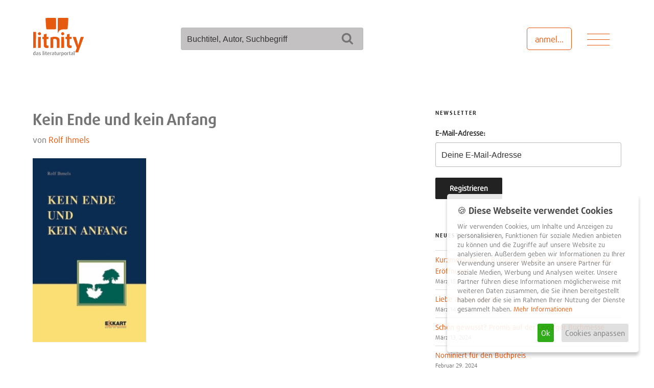

--- FILE ---
content_type: text/css
request_url: https://www.litnity.com/wp-content/themes/litnity/style.css?ver=20250415
body_size: 7273
content:
/*!
Theme Name: Litnity
Author: DEPONE Netzgestaltung
Author URI: https://depone.net/
Description: The beta Theme for Litnity is based on Twenty Seventeen.
Template: twentyseventeen
Version: 0.1
License: GNU General Public License v2 or later
License URI: http://www.gnu.org/licenses/gpl-2.0.html
Text Domain: litnity
Domain Path: /languages
Tags: one-column, two-columns, right-sidebar, flexible-header, accessibility-ready, custom-colors, custom-header, custom-menu, custom-logo, editor-style, featured-images, footer-widgets, post-formats, rtl-language-support, sticky-post, theme-options, threaded-comments, translation-ready

*/@font-face{font-family:"Daxline Offc W01 Bold";src:url("./assets/fonts/1381006/fc5dc91e-3c46-499d-bd23-00a644b28683.eot?#iefix");src:url("./assets/fonts/1381006/fc5dc91e-3c46-499d-bd23-00a644b28683.eot?#iefix") format("eot"),url("./assets/fonts/1381006/44027d69-6a93-4ffc-af30-f86934a4d815.woff2") format("woff2"),url("./assets/fonts/1381006/da63b490-b83d-4d96-b80f-d9aea791d162.woff") format("woff"),url("./assets/fonts/1381006/7d403bb2-5bae-45ee-be79-5c0d34f6be2f.ttf") format("truetype")}@font-face{font-family:"Daxline Offc W01 Bold Italic";src:url("./assets/fonts/1381016/0c0a28d3-faba-40b2-8a56-7881dc0e6fc9.eot?#iefix");src:url("./assets/fonts/1381016/0c0a28d3-faba-40b2-8a56-7881dc0e6fc9.eot?#iefix") format("eot"),url("./assets/fonts/1381016/5a6facd1-4546-477d-b018-3b76631185ca.woff2") format("woff2"),url("./assets/fonts/1381016/48da6598-e583-4144-a66f-41587b430ce9.woff") format("woff"),url("./assets/fonts/1381016/707fed19-738b-4de0-8af5-e83969279e4a.ttf") format("truetype")}@font-face{font-family:"Daxline Offc W01 Light";src:url("./assets/fonts/1381086/b431875f-beeb-4e11-9308-98771abe3ee3.eot?#iefix");src:url("./assets/fonts/1381086/b431875f-beeb-4e11-9308-98771abe3ee3.eot?#iefix") format("eot"),url("./assets/fonts/1381086/cf35cf9a-fb5c-4d52-8d1c-8513aa5207d5.woff2") format("woff2"),url("./assets/fonts/1381086/55acd45b-7dcb-4aa0-8992-07f694b0992b.woff") format("woff"),url("./assets/fonts/1381086/43131098-c1c2-4d6c-ae28-0ff7db46e9de.ttf") format("truetype")}@font-face{font-family:"Daxline Offc W01 Light Italic";src:url("./assets/fonts/1381096/8c63685e-49bd-4a17-8d04-6786d0956632.eot?#iefix");src:url("./assets/fonts/1381096/8c63685e-49bd-4a17-8d04-6786d0956632.eot?#iefix") format("eot"),url("./assets/fonts/1381096/c28f42c2-0727-421a-8316-067106bcd990.woff2") format("woff2"),url("./assets/fonts/1381096/8cc38be6-eff1-4a7c-b795-6a3548b75fba.woff") format("woff"),url("./assets/fonts/1381096/7c8cdc47-8d3c-4832-be3d-322b09b55663.ttf") format("truetype")}@font-face{font-family:"Daxline Offc W01 Regular";src:url("./assets/fonts/1381166/c66e7375-a677-4581-873a-540a54ffa5c8.eot?#iefix");src:url("./assets/fonts/1381166/c66e7375-a677-4581-873a-540a54ffa5c8.eot?#iefix") format("eot"),url("./assets/fonts/1381166/0e943ec8-79e7-4405-922f-d42def821d3c.woff2") format("woff2"),url("./assets/fonts/1381166/95ec5595-10d0-4103-9a2d-110ad745dfac.woff") format("woff"),url("./assets/fonts/1381166/558dc724-f338-4cd9-b37b-638a7ade59b0.ttf") format("truetype")}@font-face{font-family:"Daxline Offc W01 Italic";src:url("./assets/fonts/1381176/e8c1407d-9f46-4103-8498-f51e5a5640f5.eot?#iefix");src:url("./assets/fonts/1381176/e8c1407d-9f46-4103-8498-f51e5a5640f5.eot?#iefix") format("eot"),url("./assets/fonts/1381176/424ee80e-b08d-4e0e-8f67-45978ffa12f8.woff2") format("woff2"),url("./assets/fonts/1381176/d6530a8a-d2fe-408e-87dc-9337bea6359b.woff") format("woff"),url("./assets/fonts/1381176/49bec45e-54ec-48c1-b177-be91466e3d4c.ttf") format("truetype")}html{-webkit-box-sizing:border-box;box-sizing:border-box;height:100%;overflow-x:hidden;width:100%;-webkit-text-size-adjust:none}#content{-webkit-transform:translateZ(0px)}img,video{display:block}.clearfix::after{clear:both;content:'';display:table}.hide-text{overflow:hidden;padding:0;text-indent:101%;white-space:nowrap}.visually-hidden{border:0;-webkit-clip-path:inset(0 0 0 0);clip-path:inset(0 0 0 0);height:1px;margin:-1px;overflow:hidden;padding:0;position:absolute;width:1px}.topless{margin-top:0;padding-top:0}.bottomless{margin-bottom:0;padding-bottom:0}body{font-family:"Daxline Offc W01 Regular", Verdana, sans-serif;font-weight:normal;font-style:normal;color:#767576}em{font-family:"Daxline Offc W01 Italic", Verdana, sans-serif;font-weight:normal;font-style:normal}h1,h2,h3,h4,h5,h6,strong,.hero-title{font-family:"Daxline Offc W01 Bold", Verdana, sans-serif;font-weight:normal;font-style:normal}.hero-title{font-size:35px;font-size:2.1875rem;color:#fff;letter-spacing:normal;padding:1.875em 10% 0 !important;text-transform:none}@media (min-width: 40em){.hero-title{font-size:52.5px;font-size:3.28125rem}}h1.tile-title,h2.tile-title{font-size:27.2px;font-size:1.7rem}@media (min-width: 60em){h1.tile-title,h2.tile-title{font-size:20px;font-size:1.25rem}}@media (min-width: 90em){h1.tile-title,h2.tile-title{font-size:27.2px;font-size:1.7rem}}h2,.home.blog .entry-title,.entry-title a{color:#767576}h2.page-with-feed-subtitle{margin:0;padding:0}.tile--post .tile-title,.tile--litnity_reviews .tile-title{font-size:20px;font-size:1.25rem}.tile-on-book{font-size:90%;margin-bottom:0.75em}.page-header--newsfeed-link{padding:0 10% 1.875em}.page-header--newsfeed-link a.button{color:#fff}.page-header--newsfeed-link a.button:hover,.page-header--newsfeed-link a.button:focus{color:#767576}input,textarea,button,select{font-size:16px;font-size:1rem;color:#767576;font-family:"Daxline Offc W01 Regular", Verdana, sans-serif !important;font-weight:normal;font-style:normal}:-webkit-input-placeholder{color:#767576;font-family:"Daxline Offc W01 Regular", Verdana, sans-serif !important;font-weight:normal;font-style:normal}::-moz-placeholder{color:#767576;font-family:"Daxline Offc W01 Regular", Verdana, sans-serif !important;font-weight:normal;font-style:normal;opacity:1}:-ms-input-placeholder{color:#767576;font-family:"Daxline Offc W01 Regular", Verdana, sans-serif !important;font-weight:normal;font-style:normal}:-moz-placeholder{color:#767576;font-family:"Daxline Offc W01 Regular", Verdana, sans-serif !important;font-weight:normal;font-style:normal;opacity:1}:placeholder{color:#767576;font-family:"Daxline Offc W01 Regular", Verdana, sans-serif !important;font-weight:normal;font-style:normal}a{color:#ea580c;-webkit-transition:color 0.5s ease-out;transition:color 0.5s ease-out}a:hover,a:focus{color:#767576}.teaser--inspiration a,.teaser--litnity a{color:#fff}.teaser--inspiration a:hover,.teaser--inspiration a:focus,.teaser--litnity a:hover,.teaser--litnity a:focus{color:#767576}.teaser--community a{color:rgba(234,88,12,1);background-color:white;-webkit-transition:background-color 0.3s ease-out;transition:background-color 0.3s ease-out}.teaser--community a:hover,.teaser--community a:focus{background-color:#fff}.tile--newsfeed a{color:#767576}.tile--newsfeed a:hover,.tile--newsfeed a:focus{color:#ea580c}.grid-parent{padding-left:5%;padding-right:5%}@supports (display: grid){.grid-parent{display:grid;grid-gap:1.875em;grid-template-columns:repeat(6, 1fr)}}@media (min-width: 60em){@supports (display: grid){.grid-parent{grid-template-columns:repeat(12, 1fr)}}}@supports (display: grid){#buddypress .activity,.grid-child--full-width{grid-column:span 6}@media (min-width: 60em){#buddypress .activity,.grid-child--full-width{grid-column:span 12}}@media (min-width: 90em){#buddypress .activity,.grid-child--full-width{grid-column-start:3;grid-column-end:11}}}.site-header{padding-top:1.875em}@supports (display: grid){.site-header{-ms-flex-line-pack:start;align-content:start;display:grid;grid-template-rows:auto;grid-template-areas:"site-title site-title . login login toggle-menu" "search-form search-form search-form search-form search-form search-form"}@media (min-width: 60em){.site-header{grid-template-areas:"site-title site-title . search-form search-form search-form search-form . . . login toggle-menu"}}@media (min-width: 90em){.site-header{grid-template-areas:"site-title site-title search-form search-form search-form search-form . . . . login toggle-menu"}}}@supports (display: grid){.site-title{grid-area:site-title}}@supports (display: grid){.search-form{grid-area:search-form}}@supports (display: grid){.button--toggle-menu{grid-area:toggle-menu}}.button--login{height:2.75rem;min-width:5.5rem}@supports (display: grid){.button--login{grid-area:login}}.site-content{padding:1.875em 0}.wrap{padding-right:0;padding-left:0;max-width:100%}@media (min-width: 90em){.wrap{margin:0 auto;width:960px}@supports (display: grid){.wrap{width:100%}}}@supports (display: grid){.site-main.front-page{-ms-flex-line-pack:start;align-content:start;display:grid;grid-column-gap:0;grid-row-gap:0;grid-template-columns:auto;grid-template-rows:repeat(4, 150px);grid-template-areas:"inspiration-teaser" "inspiration-teaser" "litnity-teaser" "community-teaser"}@media (min-width: 40em){.site-main.front-page{grid-template-columns:repeat(6, 1fr);grid-template-rows:repeat(5, 100px);grid-template-areas:"inspiration-teaser inspiration-teaser inspiration-teaser inspiration-teaser inspiration-teaser inspiration-teaser" "inspiration-teaser inspiration-teaser inspiration-teaser inspiration-teaser inspiration-teaser inspiration-teaser" "inspiration-teaser inspiration-teaser inspiration-teaser inspiration-teaser inspiration-teaser inspiration-teaser" "litnity-teaser litnity-teaser litnity-teaser community-teaser community-teaser community-teaser" "litnity-teaser litnity-teaser litnity-teaser community-teaser community-teaser community-teaser"}}@media (min-width: 60em){.site-main.front-page{grid-template-columns:repeat(12, 1fr);grid-template-rows:repeat(5, 100px);grid-template-areas:"inspiration-teaser inspiration-teaser inspiration-teaser inspiration-teaser inspiration-teaser inspiration-teaser inspiration-teaser inspiration-teaser . . . ." "inspiration-teaser inspiration-teaser inspiration-teaser inspiration-teaser inspiration-teaser inspiration-teaser inspiration-teaser inspiration-teaser litnity-teaser litnity-teaser litnity-teaser litnity-teaser" "inspiration-teaser inspiration-teaser inspiration-teaser inspiration-teaser inspiration-teaser inspiration-teaser inspiration-teaser inspiration-teaser litnity-teaser litnity-teaser litnity-teaser litnity-teaser" "inspiration-teaser inspiration-teaser inspiration-teaser inspiration-teaser inspiration-teaser inspiration-teaser inspiration-teaser inspiration-teaser community-teaser community-teaser community-teaser community-teaser" ". . . . . . . . community-teaser community-teaser community-teaser community-teaser"}}@media (min-width: 90em){.site-main.front-page{grid-template-areas:". . inspiration-teaser inspiration-teaser inspiration-teaser inspiration-teaser inspiration-teaser . . . . ." ". . inspiration-teaser inspiration-teaser inspiration-teaser inspiration-teaser inspiration-teaser litnity-teaser litnity-teaser litnity-teaser . ." ". . inspiration-teaser inspiration-teaser inspiration-teaser inspiration-teaser inspiration-teaser litnity-teaser litnity-teaser litnity-teaser . ." ". . inspiration-teaser inspiration-teaser inspiration-teaser inspiration-teaser inspiration-teaser community-teaser community-teaser community-teaser . ." ". . . . . . . community-teaser community-teaser community-teaser . ."}}}@media (min-width: 60em){.teaser--inspiration{float:left;width:66%}@supports (display: grid){.teaser--inspiration{float:none;width:100%}}}@supports (display: grid){.teaser--inspiration{grid-area:inspiration-teaser}}@media (min-width: 40em){.teaser--litnity{float:left;width:50%}@supports (display: grid){.teaser--litnity{float:none;width:100%}}}@media (min-width: 60em){.teaser--litnity{margin-top:100px;width:34%}@supports (display: grid){.teaser--litnity{margin-top:0;float:none;width:100%}}}@supports (display: grid){.teaser--litnity{grid-area:litnity-teaser}}@media (min-width: 40em){.teaser--community{float:left;width:50%}@supports (display: grid){.teaser--community{float:none;width:100%}}}@media (min-width: 60em){.teaser--community{width:34%}@supports (display: grid){.teaser--community{float:none;width:100%}}}@supports (display: grid){.teaser--community{grid-area:community-teaser}}body:not(.buddypress) article.type-page{padding-left:5%;padding-right:5%}@supports (display: grid){body:not(.buddypress) article.type-page{display:grid;grid-gap:1.875em;grid-template-columns:repeat(6, 1fr)}}@media (min-width: 60em){@supports (display: grid){body:not(.buddypress) article.type-page{grid-template-columns:repeat(12, 1fr)}}}@supports (display: grid){body:not(.buddypress) article.type-page{grid-template-areas:"default-page-header default-page-header default-page-header default-page-header default-page-header default-page-header" "default-page-content default-page-content default-page-content default-page-content default-page-content default-page-content"}@media (min-width: 60em){body:not(.buddypress) article.type-page{grid-template-areas:"default-page-header default-page-header default-page-header default-page-header default-page-header default-page-header default-page-header default-page-header default-page-header default-page-header default-page-header default-page-header" "default-page-content default-page-content default-page-content default-page-content default-page-content default-page-content default-page-content default-page-content . . . ."}}@media (min-width: 90em){body:not(.buddypress) article.type-page{grid-template-areas:". . default-page-header default-page-header default-page-header default-page-header default-page-header default-page-header default-page-header default-page-header . ." ". . default-page-content default-page-content default-page-content default-page-content default-page-content default-page-content . . . ."}}}@supports (display: grid){body:not(.buddypress) article.type-page .entry-header{float:none !important;grid-area:default-page-header;width:100% !important}}body:not(.buddypress) article.type-page .entry-header .entry-title{font-size:40px;font-size:2.5rem;font-weight:normal;letter-spacing:normal;text-transform:none}@supports (display: grid){body:not(.buddypress) article.type-page .entry-content{float:none !important;grid-area:default-page-content;width:100% !important}}.grid-parent.newsfeed .tile{overflow:hidden;float:left;width:49%}.grid-parent.newsfeed .tile:nth-of-type(2n){float:right}.grid-parent.newsfeed .tile:nth-of-type(2n+1){clear:left}@media (min-width: 60em){.grid-parent.newsfeed .tile{float:left;margin-right:1%;overflow:hidden;width:24%}.grid-parent.newsfeed .tile:nth-of-type(2n){float:left}.grid-parent.newsfeed .tile:nth-of-type(2n+1){clear:none}.grid-parent.newsfeed .tile:nth-of-type(4n+1){clear:left}}@supports (display: grid){.grid-parent.newsfeed .tile{float:none;grid-column:span 3;margin:0;width:100%}@media (min-width: 40em){.grid-parent.newsfeed .tile{grid-column:span 2}}@media (min-width: 60em){.grid-parent.newsfeed .tile{grid-column:span 3}}@media (min-width: 90em){.grid-parent.newsfeed .tile{grid-column:span 2}.grid-parent.newsfeed .tile:first-of-type{grid-column-start:3;grid-column-end:5}.grid-parent.newsfeed .tile:nth-of-type(4n){grid-column-start:9;grid-column-end:11}.grid-parent.newsfeed .tile:nth-of-type(4n+1){grid-column-start:3;grid-column-end:5}}}.grid-parent.newsfeed .tile--post a,.grid-parent.newsfeed .tile--litnity_reviews a{display:block;height:100%;-webkit-transition:all 0.3s ease-out;transition:all 0.3s ease-out;width:100%}.grid-parent.newsfeed .tile--post .link-more,.grid-parent.newsfeed .tile--litnity_reviews .link-more{display:none}.grid-parent.newsfeed .tile--post a,.grid-parent.newsfeed .tile--litnity_reviews a{padding:1.875em .9375em}.grid-parent.newsfeed .tile--post a{background-color:#e4e3e4;color:#767576}.grid-parent.newsfeed .tile--post a:hover,.grid-parent.newsfeed .tile--post a:focus{background-color:#d2d1d2;color:#535253}.grid-parent.newsfeed .tile--post a .tile-title{-webkit-transition:all 0.3s ease-out;transition:all 0.3s ease-out}.grid-parent.newsfeed .tile--post a:hover .tile-title,.grid-parent.newsfeed .tile--post a:focus .tile-title{color:#535253}.grid-parent.newsfeed .tile--litnity_reviews a{background-color:#fff;border:1px solid #e4e3e4}.grid-parent.newsfeed .tile--litnity_reviews a:hover,.grid-parent.newsfeed .tile--litnity_reviews a:focus{background-color:#fbdece;color:#ea580c}.grid-parent.newsfeed .tile--litnity_reviews a .tile-title{color:#ea580c}.newsfeed .link-more+p:empty{display:none;margin:0}.site-footer{padding-right:5%;padding-left:5%;max-width:100%}.site-info{width:100%}.site-info .legal-notice{display:inline-block;margin:0}.menu-footer-container{display:block;margin:0}@media (min-width: 60em){.menu-footer-container{display:inline-block}}.menu-footer-container .menu{list-style:none;padding:0;margin:0}.menu-footer-container .menu-item{display:inline-block;margin-left:.35em}.menu-footer-container .menu-item:first-of-type{margin-left:0}@media (min-width: 60em){.menu-footer-container .menu-item:first-of-type{margin-left:.35em}}.menu-footer-container .menu-item:after{content:',';display:inline}.menu-footer-container .menu-item:last-of-type:after{content:'.';display:inline}.wrap.grid-parent{padding-left:5%;padding-right:5%}@supports (display: grid){.wrap.grid-parent{grid-template-areas:"page-header page-header page-header page-header page-header page-header" "main main main main main main" "aside aside aside aside aside aside"}@media (min-width: 60em){.wrap.grid-parent{grid-template-areas:"page-header page-header page-header page-header page-header page-header page-header page-header page-header page-header page-header page-header" "main main main main main main main main aside aside aside aside"}}@media (min-width: 90em){.wrap.grid-parent{grid-template-areas:". . page-header page-header page-header page-header page-header page-header page-header page-header . ." ". . main main main main main main aside aside . ."}}}@supports (display: grid){.page-header{grid-area:page-header;float:none !important;width:100% !important}}@supports (display: grid){.page-template-page-with-posts #primary,.has-sidebar:not(.error404) #primary{grid-area:main;width:100%}}@supports (display: grid){.page-template-page-with-posts #secondary,.has-sidebar #secondary{grid-area:aside;width:100%}}.page-template-page-with-posts .entry-header,.page-template-page-with-posts .entry-content{float:none !important;width:100% !important}.page-template-page-with-posts .site-main>article{padding-bottom:2em}@media (min-width: 60em){.page-template-page-with-posts .site-main>article{padding-bottom:4em}}body.page.page-template-page-with-posts .entry-title{font-size:26px;font-size:1.625rem;font-weight:normal;letter-spacing:normal;text-transform:none}body.page.page-template-page-with-posts .format-aside .entry-title{display:none}.book--info{font-size:15px;font-size:.9375rem;margin:1.875em 0;width:100%}.book--info ul.book{list-style:none;margin:0}@media (min-width: 40em){.book--info ul.book{margin:1.875em 0}}.book--info ul.book>li{margin:.46875em 0}.bookshelf-interaction{list-style:none;margin:0}.book-interaction,.interact-list{margin:0 0 .9375em 0;overflow:hidden}.book--reviews{margin-top:1.875em}@media (min-width: 90em){.book--reviews{margin-top:3.75em}}.book--reviews-review--title,.book--reviews-review--rating{margin:.46875em 0}.entry-header.litnity-review:after,.entry-header.litnity-book:after{clear:both;content:'';display:table}.book--reviews-review{margin-bottom:1.875em}@media (min-width: 60em){.book--reviews-review{margin-bottom:3.75em}}@media (min-width: 40em){.book--cover{float:left;position:relative;z-index:2}}@media (min-width: 40em){.book--interaction{font-size:16px;font-size:1rem;float:left;margin-left:-.9375em;position:relative;z-index:1}}.litnity-bookshelf--index{list-style:none;margin:0 0 1.875em;padding:0;border:0}.litnity-bookshelf--index:after{clear:both;content:'';display:table}@supports (display: grid){.litnity-bookshelf--index{grid-template-columns:repeat(6, 1fr)}}.litnity-bookshelf--book{overflow:hidden;float:left;width:49%}.litnity-bookshelf--book:nth-of-type(2n){float:right}.litnity-bookshelf--book:nth-of-type(2n+1){clear:left}@supports (display: grid){.litnity-bookshelf--book{grid-column:span 3;float:none;width:100%}}@media (min-width: 40em){.litnity-bookshelf--book{float:left;margin-right:1%;overflow:hidden;width:24%}.litnity-bookshelf--book:nth-of-type(2n){float:left}.litnity-bookshelf--book:nth-of-type(2n+1){clear:none}.litnity-bookshelf--book:nth-of-type(4n+1){clear:left}@supports (display: grid){.litnity-bookshelf--book{grid-column:span 2;float:none;margin:0;width:100%}}}.litnity-bookshelf--empty{padding:0 10px}@supports (display: grid){.grid-parent.tile-grid{grid-template-areas:"tile-grid-header tile-grid-header tile-grid-header tile-grid-header tile-grid-header tile-grid-header" "tile-grid-content tile-grid-content tile-grid-content tile-grid-content tile-grid-content tile-grid-content"}@media (min-width: 60em){.grid-parent.tile-grid{grid-template-areas:"tile-grid-header tile-grid-header tile-grid-header tile-grid-header . tile-grid-content tile-grid-content tile-grid-content tile-grid-content tile-grid-content tile-grid-content ." "tile-grid-header tile-grid-header tile-grid-header tile-grid-header . tile-grid-content tile-grid-content tile-grid-content tile-grid-content tile-grid-content tile-grid-content ."}}}.grid-parent.tile-grid .page-header{background-color:#ea580c;background-size:cover;background-position:center;background-repeat:no-repeat;margin-bottom:1.875em;width:100% !important}@media (min-width: 60em){.grid-parent.tile-grid .page-header{float:left;width:33% !important}}@supports (display: grid){.grid-parent.tile-grid .page-header{grid-area:tile-grid-header;width:100% !important}}.grid-parent.tile-grid .page-content{width:100% !important}@media (min-width: 60em){.grid-parent.tile-grid .page-content{float:right;width:64% !important}}@supports (display: grid){.grid-parent.tile-grid .page-content{grid-area:tile-grid-content;width:100% !important}}@supports (display: grid){.grid-parent.tile-grid .tile-wrap{display:grid;grid-gap:1.875em;grid-template-columns:repeat(6, 1fr);grid-template-rows:auto}}.grid-parent.tile-grid .tile-wrap .tile{overflow:hidden;position:relative;margin-bottom:1.875em}@supports (display: grid){.grid-parent.tile-grid .tile-wrap .tile{grid-column:span 6}}@media (min-width: 40em){.grid-parent.tile-grid .tile-wrap .tile{float:left;margin-right:1%;width:49%}@supports (display: grid){.grid-parent.tile-grid .tile-wrap .tile{grid-column:span 3;margin:0;width:100%}}}.grid-parent.tile-grid .tile-wrap .tile a{display:block;height:100%;width:100%}.grid-parent.tile-grid .tile-wrap .tile img{display:block;height:auto;width:100%}h3.tile-title{bottom:.9375em;color:#fff;margin:0;padding:0 1.40625em;position:absolute;width:100%}.error-404{padding-left:5%;padding-right:5%}@supports (display: grid){.error-404{display:grid;grid-gap:1.875em;grid-template-columns:repeat(6, 1fr)}}@media (min-width: 60em){@supports (display: grid){.error-404{grid-template-columns:repeat(12, 1fr)}}}@supports (display: grid){.error-404{grid-template-areas:"error-header error-header error-header error-header error-header error-header" "error-content error-content error-content error-content error-content error-content"}.error-404 .page-header{grid-area:error-header}.error-404 .page-content{grid-area:error-content}}.error-404 .page-header,.error-404 .page-content{width:100% !important}@supports (display: grid){@media (min-width: 60em){.error-404 .page-header,.error-404 .page-content{grid-column:span 12}}@media (min-width: 90em){.error-404 .page-header,.error-404 .page-content{grid-column-start:3;grid-column-end:9}}}.site-header{background-color:#fff;margin:1.5em 0}.site-header:after{clear:both;content:'';display:table}.site-header:before,.site-header:after{display:none}.site-title{display:block;color:#ea580c !important;float:left;margin:-17px 1.875em .46875em 0;text-align:left}.site-title a{color:#ea580c !important}.site-title a:hover,.site-title a:focus{color:#767576 !important}svg.icon-litnity{display:block;height:75px;width:101px}.no-svg svg.icon-litnity{background-image:url("./assets/images/litnity-beta.png");background-position:0 bottom;background-repeat:no-repeat;background-size:auto 100%}.site-description{display:none}.button{border:1px solid;border-radius:.3125rem;-webkit-box-shadow:none !important;box-shadow:none !important;color:#ea580c;display:inline-block;overflow:hidden;padding:.625rem .9375em;text-align:center;text-overflow:ellipsis;white-space:nowrap}a.button--add-review{background-color:#ea580c;border-color:#ea580c;color:#fff;-webkit-transition:color 0.3s ease-out, border-color 0.3s ease-out;transition:color 0.3s ease-out, border-color 0.3s ease-out}a.button--add-review:hover,a.button--add-review:focus{color:#000;border-color:#000}.button--lowercase{text-transform:lowercase}#buddypress div#item-header a.button{float:none}@media (min-width: 40em){@supports ((-webkit-transform: rotate(-3deg)) or (transform: rotate(-3deg))){.interact-list:first-of-type{-webkit-transform:rotate(-3deg);transform:rotate(-3deg)}.interact-list:nth-of-type(2){-webkit-transform:rotate(2deg);transform:rotate(2deg)}.interact-list:last-of-type{-webkit-transform:rotate(-1deg);transform:rotate(-1deg)}}}@media (min-width: 40em){@supports ((-webkit-transform: rotate(-3deg)) or (transform: rotate(-3deg))){.book-interaction--recommend{-webkit-transform:rotate(-3deg);transform:rotate(-3deg)}}}@media (min-width: 40em){@supports ((-webkit-transform: rotate(-3deg)) or (transform: rotate(-3deg))){.book-interaction--review{-webkit-transform:rotate(2deg);transform:rotate(2deg)}}}.interact-with-book{background-color:#e4e3e4;border-radius:.3125rem;color:#767576;display:inline-block;padding:.625rem 1.875em;-webkit-transition:all 0.3s ease-out;transition:all 0.3s ease-out;white-space:nowrap}.interact-with-book:hover,.interact-with-book:focus{background-color:#fbdece;color:#ea580c}.interact-with-book.added,.interact-with-book.moved,.interact-with-book.removed{background-color:#e4e3e4}.interact-with-book.button--add-review{-webkit-transition:all 0.3s ease-out;transition:all 0.3s ease-out}.interact-with-book.button--add-review:hover,.interact-with-book.button--add-review:focus{background-color:#d34f0b;color:#fff}.button--toggle-menu{border:0;display:inline-block;float:right;margin:6px .35em 0 0;padding:0 0 1.5em;position:relative;-webkit-transition:all 0.3 ease-out;transition:all 0.3 ease-out;-webkit-user-select:none;-moz-user-select:none;-ms-user-select:none;user-select:none;width:2.75rem;z-index:1}.button--toggle-menu span.lines{background:#ea580c;display:inline-block;height:.0625rem;-webkit-transition:all 0.3 ease-out;transition:all 0.3 ease-out;width:2.75rem;position:relative}.button--toggle-menu span.lines:before,.button--toggle-menu span.lines:after{background:#ea580c;display:inline-block;height:.0625rem;-webkit-transition:all 0.3 ease-out;transition:all 0.3 ease-out;width:2.75rem;content:"";left:0;position:absolute;-webkit-transform-origin:0 0;transform-origin:0 0}.button--toggle-menu span.lines:before{top:.6875rem}.button--toggle-menu span.lines:after{top:-.6875rem}.button--toggle-menu.is-active{-webkit-transition:0;transition:0}.button--toggle-menu.is-active span.lines{background:transparent}.button--toggle-menu.is-active span.lines:before,.button--toggle-menu.is-active span.lines:after{background-color:#767576;top:0;-webkit-transform-origin:50% 50%;transform-origin:50% 50%;width:2.75rem}.button--toggle-menu.is-active span.lines:before{-webkit-transform:rotate3d(0, 0, 1, 45deg);transform:rotate3d(0, 0, 1, 45deg)}.button--toggle-menu.is-active span.lines:after{-webkit-transform:rotate3d(0, 0, 1, -45deg);transform:rotate3d(0, 0, 1, -45deg)}.button--toggle-menu span.description{border:0;-webkit-clip-path:inset(0 0 0 0);clip-path:inset(0 0 0 0);height:1px;margin:-1px;overflow:hidden;padding:0;position:absolute;width:1px}.navigation--main{height:100%;position:absolute;top:0;max-width:230px;right:-230px}@media (min-width: 60em){.navigation--main{max-width:400px;right:-400px}}.nav-list{list-style:none;margin:1.875em 0 0;padding:0 1.875em 0 0}.nav-list-item span.title{font-size:20px;font-size:1.25rem;color:#ea580c;display:block;font-family:"Daxline Offc W01 Bold", Verdana, sans-serif;font-weight:normal;font-style:normal;text-transform:lowercase}@media (min-width: 60em){.nav-list-item span.title{font-size:40px;font-size:2.5rem}}.nav-list-item span.subtitle{color:#919191}.nav-list--community .nav-list-item{margin-bottom:1.875em}.nav-list--additional .nav-list-item{display:inline-block}.social-navigation--label,.menu-social-media-container,.menu-social-links-menu-container{display:inline-block;margin-right:.35em}.social-links-menu .menu-item{display:inline-block;margin-right:.35em}.social-links-menu .menu-item a,.social-links-menu .menu-item a:visited{background-color:#767576;border-radius:50%;color:#fff;display:block;height:30px;padding:3px 7px;width:30px;-webkit-transition:background-color 0.3s ease-out;transition:background-color 0.3s ease-out}.social-links-menu .menu-item a svg,.social-links-menu .menu-item a:visited svg{pointer-events:none}.social-links-menu .menu-item a:hover,.social-links-menu .menu-item a:focus{background-color:#ea580c}#page{display:-webkit-box;display:-ms-flexbox;display:flex;-webkit-box-orient:vertical;-webkit-box-direction:normal;-ms-flex-direction:column;flex-direction:column;min-height:100%;overflow-x:hidden;position:relative;-webkit-transform:translateX(0);transform:translateX(0);-webkit-transition:-webkit-transform 0.5s ease-out;transition:-webkit-transform 0.5s ease-out;transition:transform 0.5s ease-out;transition:transform 0.5s ease-out, -webkit-transform 0.5s ease-out;width:100%}#page.nav-visible{-webkit-transform:translateX(-230px);transform:translateX(-230px);overflow-x:visible}@media (min-width: 60em){#page.nav-visible{-webkit-transform:translateX(-400px);transform:translateX(-400px)}}.search-form{clear:left;display:block;margin-bottom:.9375em;overflow:hidden}@media (min-width: 60em){.search-form{clear:none;float:left;margin-right:1.875em;width:30%}@supports (display: grid){.search-form{width:100%}}}.search-form label{margin-bottom:0}.search-form .search-field,.search-form .search-submit{background-color:#c3c1c1;height:2.75rem}.search-form .search-field{height:2.75rem}.search-form .search-submit{bottom:auto;color:#767576;height:42px;top:1px}.teaser{background-color:#ea580c;color:#fff;padding:.9375em 1.875em}.teaser-title{font-size:30px;font-size:1.875rem;text-transform:lowercase;margin-bottom:10px;padding-top:40px !important}@supports (display: grid){.teaser-title{padding-top:0 !important}}@media (min-width: 60em){.teaser-title{font-size:40px;font-size:2.5rem}}@media (min-width: 90em){.teaser-title{font-size:50px;font-size:3.125rem}}.teaser--main .teaser-title{font-size:50px;font-size:3.125rem;line-height:1;margin-bottom:25px;padding-top:75px !important}@media (min-width: 60em){.teaser--main .teaser-title{font-size:100px;font-size:6.25rem}}.teaser--community{background-color:#fff;background-image:url("https://www.litnity.com/wp-content/uploads/2017/07/litnity_ohne_logo.jpg");background-position:center;color:#ea580c;background-size : 100% 100%;background-position:center;background-size:cover;color:#ea580c}.teaser--inspiration{background-image:url("https://www.litnity.com/wp-content/uploads/2018/07/Bildschirmfoto-2018-07-03-um-15.52.14-e1530626345460-1.png");background-position:center;background-size:cover}.tile--litnity_books a{background-color:#fff;border-bottom:1px solid #e4e3e4;color:#767576;display:block;height:100%;-webkit-transition:all 0.3s ease-out;transition:all 0.3s ease-out;width:100%}.tile--litnity_books a img{opacity:1;-webkit-transition:all 0.3s ease-out;transition:all 0.3s ease-out}.tile--litnity_books a:hover,.tile--litnity_books a:focus{background-color:#e4e3e4;color:#535253}.tile--litnity_books a:hover img,.tile--litnity_books a:focus img{opacity:0.8}.tile--litnity_books a .post-thumbnail{margin:0}.tile--litnity_books a .book--info{margin:0;padding:.9375em}.tile--litnity_books a .book--title,.tile--litnity_books a .book--writer{display:block}.share-post{list-style:none;margin:1.875em 0}.share-post--label,.share-post--item{display:inline-block;margin-right:.35em}a.share-post--link{background-color:#767576;border-radius:50%;-webkit-box-shadow:none !important;box-shadow:none !important;color:#fff;display:block;height:30px;padding:3px 7px;width:30px;-webkit-transition:background-color 0.3s ease-out;transition:background-color 0.3s ease-out}a.share-post--link:hover,a.share-post--link:focus{background-color:#ea580c;color:#fff}.pagination{padding-left:5%;padding-right:5%;border-top:0;float:none !important;margin-top:1.875em;padding-top:0;padding-bottom:0;width:100% !important}@supports (display: grid){.pagination{display:grid;grid-gap:1.875em;grid-template-columns:repeat(6, 1fr)}}@media (min-width: 60em){@supports (display: grid){.pagination{grid-template-columns:repeat(12, 1fr)}}}.pagination .nav-links{grid-column:span 6}@media (min-width: 60em){.pagination .nav-links{grid-column:span 12}}@media (min-width: 90em){.pagination .nav-links{grid-column-start:3;grid-column-end:11}}#buddypress .item-list .activity-header,#buddypress .item-list .activity-meta{font-family:"Daxline Offc W01 Regular", Verdana, sans-serif;font-weight:normal;font-style:normal}.buddypress.bp-user.page .site-content,.buddypress.groups.group-create .site-content,.buddypress.single-item.groups .site-content,.directory.buddypress.page-one-column .site-content{padding-top:0}.bp-user .entry-title{display:none}body.buddypress.page.page-two-column #primary .entry-header,body.buddypress.page.page-two-column #primary .entry-content{float:none;width:100%}#buddypress #activity-stream li .activity-content .activity-header a,#buddypress #activity-stream .activity-comments ul a,#buddypress div.item-list-tabs ul li.current a,#buddypress div.item-list-tabs ul li a{color:#ea580c}.bp-user #buddypress #item-header,#buddypress #header-cover-image{background-color:#ea580c}.bp-user #buddypress #item-header{padding-top:0;margin-bottom:10px}#buddypress div#item-header-cover-image .user-nicename,#buddypress div#item-header-cover-image .user-nicename a{margin-bottom:0;text-shadow:none !important}#buddypress span.activity{color:#fff}#buddypress div#item-header #item-header-cover-image #item-header-content{margin-top:0 !important;margin-left:0 !important}body.colors-light #buddypress div.item-list-tabs ul,body.colors-light #buddypress div#subnav.item-list-tabs ul{background:none}#buddypress div.item-list-tabs ul li a span{border-radius:50%}#buddypress div.item-list-tabs ul{border-bottom-color:#ea580c}#buddypress #activity-stream .activity-content .activity-header p{background:none;border:0;color:#767576}#buddypress #item-header-cover-image #item-buttons{margin:0}#buddypress .comment-reply-link,#buddypress .generic-button a,#buddypress .standard-form button,#buddypress a.button,#buddypress input[type=button],#buddypress input[type=reset],#buddypress input[type=submit],#buddypress ul.button-nav li a,a.bp-title-button{background-color:#fff;border-color:#ea580c;border-radius:5px;color:#ea580c}#buddypress #item-header-cover-image #item-header-avatar img.avatar{border:0}#buddypress #reply-title small a span,#buddypress a.bp-primary-action span{background-color:#ea580c;border-radius:50%;font-size:70%;margin-left:2px;padding:2px 5px;text-align:center;vertical-align:middle}#buddypress #activity-stream .activity-comments .ac-form .ac-reply-cancel,#buddypress #activity-stream .activity-comments .ac-form input[type=submit]{width:auto}#buddypress form#whats-new-form textarea,#buddypress div.activity-comments form .ac-textarea{background-color:#c3c1c1;border-color:#c3c1c1;border-radius:5px}#buddypress form#whats-new-form textarea,#buddypress div.activity-comments form textarea{color:#fff}#buddypress #whats-new:focus{border-color:#ea580c !important;outline-color:#ea580c !important}#buddypress #activity-stream .activity-comments .ac-form .ac-reply-cancel{border-radius:5px}p.field-visibility-settings-toggle{margin-top:.9375em}#buddypress #signup_submit{border:1px solid;border-radius:.3125rem;-webkit-box-shadow:none !important;box-shadow:none !important;color:#ea580c;display:inline-block;overflow:hidden;padding:.625rem .9375em;text-align:center;text-overflow:ellipsis;white-space:nowrap;font-size:20px;font-size:1.25rem;font-family:"Daxline Offc W01 Regular", Verdana, sans-serif !important;font-weight:normal;font-style:normal}#buddypress #signup_form.standard-form #profile-details-section{clear:left;float:none !important}.bp_members #buddypress{padding-left:5%;padding-right:5%}@supports (display: grid){.bp_members #buddypress{display:grid;grid-gap:1.875em;grid-template-columns:repeat(6, 1fr)}}@media (min-width: 60em){@supports (display: grid){.bp_members #buddypress{grid-template-columns:repeat(12, 1fr)}}}@supports (display: grid){.bp_members #buddypress{grid-template-rows:auto;grid-template-areas:"item-header item-header item-header item-header item-header item-header" "item-nav item-nav item-nav item-nav item-nav item-nav" "item-body item-body item-body item-body item-body item-body"}@media (min-width: 60em){.bp_members #buddypress{grid-template-areas:"item-header item-header item-header item-header . item-nav item-nav item-nav item-nav item-nav item-nav ." "item-header item-header item-header item-header . item-body item-body item-body item-body item-body item-body ."}}}@media (min-width: 60em){#item-header{float:left;width:33%}}@supports (display: grid){#item-header{float:none;grid-area:item-header;width:100%}}@media (min-width: 60em){#item-nav{float:right;width:64%}}@supports (display: grid){#item-nav{float:none;grid-area:item-nav;width:100%}}@media (min-width: 60em){#item-body{float:right;width:64%}}@supports (display: grid){#item-body{float:none;grid-area:item-body;width:100%}}.bp_group.type-page,.group-details.create.buddypress article.type-page,.directory.groups.buddypress article.type-page,.directory.activity.buddypress article.type-page,.activation.activate article.type-page,.directory.members.buddypress article.type-page,.bp_register{padding-left:5%;padding-right:5%}@supports (display: grid){.bp_group.type-page,.group-details.create.buddypress article.type-page,.directory.groups.buddypress article.type-page,.directory.activity.buddypress article.type-page,.activation.activate article.type-page,.directory.members.buddypress article.type-page,.bp_register{display:grid;grid-gap:1.875em;grid-template-columns:repeat(6, 1fr)}}@media (min-width: 60em){@supports (display: grid){.bp_group.type-page,.group-details.create.buddypress article.type-page,.directory.groups.buddypress article.type-page,.directory.activity.buddypress article.type-page,.activation.activate article.type-page,.directory.members.buddypress article.type-page,.bp_register{grid-template-columns:repeat(12, 1fr)}}}@supports (display: grid){.bp_group.type-page,.group-details.create.buddypress article.type-page,.directory.groups.buddypress article.type-page,.directory.activity.buddypress article.type-page,.activation.activate article.type-page,.directory.members.buddypress article.type-page,.bp_register{grid-template-areas:"entry-header entry-header entry-header entry-header entry-header entry-header" "entry-content entry-content entry-content entry-content entry-content entry-content"}@media (min-width: 60em){.bp_group.type-page,.group-details.create.buddypress article.type-page,.directory.groups.buddypress article.type-page,.directory.activity.buddypress article.type-page,.activation.activate article.type-page,.directory.members.buddypress article.type-page,.bp_register{grid-template-areas:"entry-header entry-header entry-header entry-header entry-header entry-header entry-header entry-header entry-header entry-header entry-header entry-header" "entry-content entry-content entry-content entry-content entry-content entry-content entry-content entry-content entry-content entry-content entry-content entry-content"}}@media (min-width: 90em){.bp_group.type-page,.group-details.create.buddypress article.type-page,.directory.groups.buddypress article.type-page,.directory.activity.buddypress article.type-page,.activation.activate article.type-page,.directory.members.buddypress article.type-page,.bp_register{grid-template-areas:". . entry-header entry-header entry-header entry-header entry-header entry-header entry-header entry-header . ." ". . entry-content entry-content entry-content entry-content entry-content entry-content entry-content entry-content . ."}}}@media (min-width: 60em){.bp_group.type-page .entry-header,.group-details.create.buddypress article.type-page .entry-header,.directory.groups.buddypress article.type-page .entry-header,.directory.activity.buddypress article.type-page .entry-header,.activation.activate article.type-page .entry-header,.directory.members.buddypress article.type-page .entry-header,.bp_register .entry-header{float:left;width:33%}}@supports (display: grid){.bp_group.type-page .entry-header,.group-details.create.buddypress article.type-page .entry-header,.directory.groups.buddypress article.type-page .entry-header,.directory.activity.buddypress article.type-page .entry-header,.activation.activate article.type-page .entry-header,.directory.members.buddypress article.type-page .entry-header,.bp_register .entry-header{float:none;grid-area:entry-header;width:100%}}@supports (display: grid){.bp_group.type-page .entry-content,.group-details.create.buddypress article.type-page .entry-content,.directory.groups.buddypress article.type-page .entry-content,.directory.activity.buddypress article.type-page .entry-content,.activation.activate article.type-page .entry-content,.directory.members.buddypress article.type-page .entry-content,.bp_register .entry-content{grid-area:entry-content}}#buddypress .activity .activity-item{padding:1.875em 0 !important}#buddypress .activity .activity-header{margin:0 !important}#buddypress .activity .activity-header p{padding:0 !important}.bp-user #buddypress #item-header-cover-image .user-nicename,.single-item.groups #buddypress #item-header-cover-image .user-nicename{color:#fff !important}.bp-user #buddypress #message-threads thead tr th{background-color:#fff}.bp-user #buddypress table a{color:#ea580c}.thread-from img{float:left;margin-right:.9375em}#buddypress div#message p{font-weight:normal}#buddypress div#message.updated p{background:#fbdece;border:1px solid #f29463;color:#ea580c}#buddypress div#message.info p{background:#e4e3e4;border:1px solid #a7a7a7;color:#767576}#buddypress div#message.bp-template-notice.error{background:#ea580c;border:1px solid #ea580c,36;color:#fff}#buddypress #signup_form.standard-form #basic-details-section,#buddypress #signup_form.standard-form #blog-details-section,#buddypress #signup_form.standard-form #profile-details-section{float:none;margin-bottom:1.875em;width:100%}@media (min-width: 60em){#buddypress #signup_form.standard-form #basic-details-section,#buddypress #signup_form.standard-form #blog-details-section,#buddypress #signup_form.standard-form #profile-details-section{margin-bottom:3.75em}}#buddypress .standard-form button,#buddypress .standard-form input[type="email"],#buddypress .standard-form input[type="password"],#buddypress .standard-form input[type="text"],#buddypress .standard-form select,#buddypress .standard-form textarea{font-size:16px;font-size:1rem;-webkit-appearance:none;-moz-appearance:none;appearance:none;color:#767576}#buddypress .standard-form label,#buddypress .standard-form legend,#buddypress .standard-form span.label{font-weight:normal}#buddypress .current-visibility-level{font-weight:normal}.register-section .checkbox-options{-webkit-columns:4 220px;columns:4 220px}.register-section .checkbox-options .option-label:first-of-type{margin-top:0 !important}.cometchat_ccmobiletab_redirect{border-radius:.3125rem .3125rem 0 0 !important;font-family:"Daxline Offc W01 Regular", Verdana, sans-serif;font-weight:normal !important;font-size:1.125rem !important;font-style:normal;padding:10px 15px !important}.wdm_ul{display:none}




/* Cookie Dialog */
#gdpr-cookie-message {
    position: fixed;
    right: 30px;
    bottom: 30px;
    max-width: 375px;
    padding: 20px;
    border-radius: 5px;
    box-shadow: 0 6px 6px rgba(0,0,0,0.25);
    margin-left: 30px;
    background-color: #fff;
}

#gdpr-cookie-message h4 {
    font-size: 18px;
    font-weight: 500;
    margin-bottom: 10px;
}
#gdpr-cookie-message h5 {
    font-size: 15px;
    font-weight: 500;
    margin-bottom: 10px;
}
#gdpr-cookie-message p, #gdpr-cookie-message ul {
    font-size: 13px;
    line-height: 1.4em;
}
#gdpr-cookie-message p:last-child {
    margin-bottom: 0;
    text-align: right;
}
#gdpr-cookie-message li {
    width: 49%;
    display: inline-block;
}
#gdpr-cookie-message a {
    text-decoration: none;
    padding-bottom: 2px;
    border-bottom: 1px dotted rgba(255,255,255,0.75);
    transition: all 0.3s ease-in;
}
#gdpr-cookie-message a:hover {
    transition: all 0.3s ease-in;
}
#gdpr-cookie-message button {
    border: none;
    font-size: 15px;
    padding: 7px;
    border-radius: 3px;
    margin-left: 15px;
    cursor: pointer;
    transition: all 0.3s ease-in;
    background-color: #18a300;
}
#gdpr-cookie-message button:hover {
    transition: all 0.3s ease-in;
}

button#gdpr-cookie-advanced {
    background-color: #ddd;
}
button#gdpr-cookie-accept {
    color: #fff;
}
#gdpr-cookie-message button:disabled {
    opacity: 0.3;
}
#gdpr-cookie-message input[type="checkbox"] {
    float: none;
    margin-top: 0;
    margin-right: 5px;
}
.adventskalender-td {
	padding : 0px;
	padding-right: 2px;	
	padding-top : 1px;

}
.adventskalender-td img {

	width : 100%;
	transition : 0.25s ease-in;
	bottom : 0;
	opacity :1;
}
.adventskalender-td:active img {
	opacity : 0;
}
.adventskalender-td:last-child{
	padding-right: 2px;
}
#adventskalender-table {
	border-collapse: separate;
}

--- FILE ---
content_type: text/css
request_url: https://www.litnity.com/wp-content/plugins/litnity-bookshelf/includes/styles/litnity-bookshelf.css
body_size: 185
content:
.added,
.moved,
.removed {
  border-bottom: none !important;
  box-shadow: none !important;
  /*color: #767576 !important;*/
  pointer-events: none !important;
  text-decoration: none !important;
}

.added {
  color: rgb(234, 88, 12) !important; /* Use brand-color to highlight the added item */
}


--- FILE ---
content_type: text/plain
request_url: https://www.google-analytics.com/j/collect?v=1&_v=j102&aip=1&a=254008620&t=pageview&_s=1&dl=https%3A%2F%2Fwww.litnity.com%2Fbook%2Fkein-ende-und-kein-anfang-rolf-ihmels%2F&ul=en-us%40posix&dt=Kein%20Ende%20und%20kein%20Anfang%20%7C%20Rolf%20Ihmels%20-%20B%C3%BCcher%20bei%20litnity&sr=1280x720&vp=1280x720&_u=YEBAAEABAAAAACAAI~&jid=447795589&gjid=1277265587&cid=1175011513.1768759883&tid=UA-107708478-1&_gid=1597685345.1768759883&_r=1&_slc=1&gtm=45He61f0h2n81N8SJJ5Xv77668571za200zd77668571&gcd=13l3l3l3l1l1&dma=0&tag_exp=103116026~103200004~104527907~104528501~104684208~104684211~105391253~115616985~115938465~115938469~117041588&z=429203384
body_size: -450
content:
2,cG-56BVDLB79L

--- FILE ---
content_type: image/svg+xml
request_url: https://www.litnity.com/wp-content/themes/litnity/assets/images/sprite-02.svg
body_size: 6016
content:
<svg xmlns="http://www.w3.org/2000/svg" height="0" width="0" display="none">
  <!-- <symbol id="icon-litnity-beta" viewBox="0 0 43 32">
    <path fill="currentColor" d="M0 25.387v-13.44h2.347v13.44h-2.347z"></path>
    <path fill="currentColor" d="M5.291 14.677c-0.725 0-1.323-0.555-1.323-1.28s0.597-1.237 1.323-1.237c0.725 0 1.323 0.555 1.323 1.237s-0.555 1.28-1.323 1.28zM4.139 25.387v-9.216h2.347v9.216h-2.347z"></path>
    <path fill="currentColor" d="M11.477 25.515c-1.792 0-2.603-0.981-2.603-2.901v-4.693h-1.195v-1.749h1.195v-2.048l2.304-0.683v2.731h1.749v1.749h-1.749v4.565c0 0.768 0.469 1.024 1.067 1.024 0.256 0 0.512-0.085 0.683-0.128v1.92c-0.299 0.128-0.853 0.213-1.451 0.213z"></path>
    <path fill="currentColor" d="M19.883 25.387v-6.059c0-0.939-0.555-1.493-1.621-1.493-0.555 0-1.067 0.085-1.408 0.213v7.339h-2.347v-8.747c0.981-0.384 2.176-0.683 3.669-0.683 2.731 0 4.011 1.109 4.011 3.115v6.315h-2.304z"></path>
    <path fill="currentColor" d="M24.832 14.677c-0.725 0-1.323-0.555-1.323-1.28s0.597-1.237 1.323-1.237 1.323 0.555 1.323 1.237-0.555 1.28-1.323 1.28zM23.68 25.387v-9.216h2.347v9.216h-2.347z"></path>
    <path fill="currentColor" d="M31.019 25.515c-1.792 0-2.603-0.981-2.603-2.901v-4.693h-1.195v-1.749h1.195v-2.048l2.304-0.683v2.731h1.707v1.749h-1.707v4.565c0 0.768 0.469 1.024 1.067 1.024 0.256 0 0.512-0.085 0.683-0.128v1.92c-0.299 0.128-0.896 0.213-1.451 0.213z"></path>
    <path fill="currentColor" d="M37.845 29.056h-2.432l1.408-3.669-3.456-9.216h2.645l1.749 5.803c0.213 0.683 0.299 1.451 0.299 1.451h0.043c0 0 0.085-0.768 0.299-1.451l1.749-5.803h2.603l-4.907 12.885z"></path>
    <path fill="currentColor" d="M11.904 9.771h6.443c0.555 0 0.981-0.256 0.981-0.597v-8.491c0-0.341-0.427-0.597-0.981-0.597h-6.997c-0.555 0-0.981 0.299-0.981 0.64l0.555 8.448c0.043 0.299 0.469 0.597 0.981 0.597z"></path>
    <path fill="currentColor" d="M20.651 9.173c0-0.043 0-0.043 0 0v-8.448c0-0.341 0.427-0.597 0.981-0.597h6.997c0.555 0 0.981 0.299 0.981 0.64l-0.597 8.405c-0.043 0.341-0.469 0.597-0.981 0.597h-3.157c-1.707 0.128-3.541 0.853-4.267 3.584l0.043-4.181z"></path>
    <path fill="#757575" d="M1.024 31.915c-0.384 0-0.768-0.085-1.024-0.213v-4.608h0.512v1.579c0.171-0.085 0.427-0.128 0.683-0.128 0.853 0 1.408 0.597 1.408 1.621 0 1.237-0.64 1.749-1.579 1.749zM1.109 28.928c-0.213 0-0.469 0.043-0.597 0.128v2.347c0.128 0.043 0.341 0.085 0.555 0.085 0.597 0 1.024-0.384 1.024-1.323 0-0.768-0.384-1.237-0.981-1.237z"></path>
    <path fill="#757575" d="M5.888 30.165l-2.219 0.341c0.043 0.683 0.469 1.067 1.109 1.067 0.341 0 0.683-0.085 0.896-0.213l0.171 0.384c-0.256 0.128-0.64 0.213-1.067 0.213-0.981 0-1.579-0.64-1.579-1.707 0-1.024 0.555-1.707 1.408-1.707 0.811 0 1.28 0.512 1.28 1.408 0 0.043 0 0.128 0 0.213zM4.608 28.928c-0.555 0-0.939 0.469-0.939 1.195l1.792-0.256c-0.043-0.64-0.384-0.939-0.853-0.939z"></path>
    <path fill="#757575" d="M7.68 31.915c-0.512 0-0.853-0.299-0.853-0.896v-2.048h-0.469v-0.384h0.469v-0.768l0.469-0.171v0.939h0.683v0.384h-0.683v2.005c0 0.341 0.213 0.469 0.469 0.469 0.085 0 0.171 0 0.213-0.043v0.427c0 0.043-0.128 0.085-0.299 0.085z"></path>
    <path fill="#757575" d="M9.813 31.915c-0.896 0-1.323-0.384-1.323-0.981 0-0.939 1.024-1.067 2.005-1.109v-0.256c0-0.469-0.341-0.64-0.768-0.64-0.299 0-0.683 0.085-0.896 0.213l-0.128-0.341c0.256-0.128 0.64-0.213 1.067-0.213 0.725 0 1.195 0.299 1.195 1.067v2.091c-0.256 0.085-0.725 0.171-1.152 0.171zM10.496 30.165c-0.725 0.043-1.493 0.085-1.493 0.768 0 0.384 0.299 0.64 0.853 0.64 0.256 0 0.555-0.043 0.64-0.085v-1.323z"></path>
    <path fill="#757575" d="M14.848 31.872h-0.597l-1.152-3.285h0.555l0.768 2.304c0.085 0.213 0.128 0.469 0.128 0.469v0c0 0 0.043-0.256 0.128-0.469l0.768-2.304h0.555l-1.152 3.285z"></path>
    <path fill="#757575" d="M19.2 30.165l-2.219 0.341c0.043 0.683 0.469 1.067 1.109 1.067 0.341 0 0.683-0.085 0.896-0.213l0.171 0.384c-0.256 0.128-0.64 0.213-1.067 0.213-0.981 0-1.579-0.64-1.579-1.707 0-1.024 0.555-1.707 1.408-1.707 0.811 0 1.28 0.512 1.28 1.408 0.043 0.043 0.043 0.128 0 0.213zM17.92 28.928c-0.555 0-0.939 0.469-0.939 1.195l1.792-0.256c-0.043-0.64-0.384-0.939-0.853-0.939z"></path>
    <path fill="#757575" d="M21.333 28.971c-0.085 0-0.171-0.043-0.299-0.043-0.213 0-0.469 0.043-0.597 0.085v2.816h-0.512v-3.115c0.299-0.128 0.725-0.213 1.195-0.213 0.128 0 0.213 0 0.341 0.043l-0.128 0.427z"></path>
    <path fill="#757575" d="M22.784 31.915c-0.341 0-0.725-0.085-0.981-0.213l0.171-0.384c0.171 0.085 0.512 0.213 0.768 0.213 0.427 0 0.683-0.213 0.683-0.512 0-0.341-0.299-0.469-0.64-0.597-0.469-0.171-0.896-0.384-0.896-0.981 0-0.512 0.384-0.896 1.067-0.896 0.384 0 0.683 0.085 0.896 0.213l-0.171 0.341c-0.171-0.085-0.427-0.213-0.683-0.213-0.384 0-0.597 0.213-0.597 0.469 0 0.341 0.256 0.469 0.64 0.597 0.469 0.171 0.939 0.384 0.939 0.981 0.043 0.597-0.427 0.981-1.195 0.981z"></path>
    <path fill="#757575" d="M24.96 27.947c-0.171 0-0.341-0.128-0.341-0.299s0.128-0.299 0.341-0.299c0.171 0 0.341 0.128 0.341 0.299s-0.171 0.299-0.341 0.299zM24.704 31.872v-3.285h0.512v3.243h-0.512z"></path>
    <path fill="#757575" d="M27.349 31.915c-0.896 0-1.365-0.725-1.365-1.707s0.469-1.707 1.365-1.707 1.365 0.725 1.365 1.707-0.469 1.707-1.365 1.707zM27.349 28.928c-0.597 0-0.896 0.512-0.896 1.28s0.299 1.28 0.896 1.28c0.597 0 0.896-0.555 0.896-1.28s-0.341-1.28-0.896-1.28z"></path>
    <path fill="#757575" d="M31.403 31.872v-2.219c0-0.427-0.256-0.725-0.811-0.725-0.299 0-0.555 0.043-0.683 0.128v2.816h-0.512v-3.115c0.299-0.128 0.725-0.213 1.195-0.213 0.853 0 1.28 0.384 1.28 1.067v2.261h-0.469z"></path>
  </symbol> -->
  <symbol id="icon-litnity-final" viewBox="0 0 113.98965 86.254173" xmlns="http://www.w3.org/2000/svg">
   <g transform="translate(-41.01 -91.136)">
   <path d="M104.654 177.06c-.057-.183-.083-2.053-.058-4.158l.046-3.827 1-.236c2.365-.56 4.16.69 4.16 2.896 0 1.334-.55 2.595-1.309 3.001-.28.15-.993.273-1.584.273h-1.076v1.19c0 1.02-.077 1.191-.538 1.191-.295 0-.584-.149-.641-.33zm2.925-3.047c1.363-.91 1.046-4.14-.423-4.312-1.293-.151-1.323-.1-1.323 2.265v2.249l.727-.004c.4-.002.859-.091 1.02-.198zm-65.86.31c-.617-.617-.71-.923-.71-2.357 0-2.198.57-2.96 2.396-3.202 1.392-.184 1.368-.148 1.359-2.023-.005-.877.07-.993.64-.993h.645l-.072 4.564-.072 4.564-1.74.078c-1.584.07-1.8.014-2.447-.632zm3.018-.306c.012-.11.042-1.072.066-2.14.05-2.26-.206-2.66-1.389-2.17-2.075.86-1.51 4.508.697 4.508.332 0 .613-.09.626-.198zm3.549.682c-.72-.417-.917-.756-.922-1.59-.006-.967.995-1.693 2.632-1.91 1.468-.195 1.606-.415.777-1.244-.525-.524-1.04-.571-2.34-.211-.209.058-.424-.095-.478-.339-.134-.608 1.916-.919 3.222-.488 1.147.379 1.259.738 1.156 3.71l-.078 2.25-1.72.064c-.946.035-1.958-.074-2.25-.242zm2.993-1.778l.084-1.162-.967.157c-1.13.183-1.713.599-1.713 1.22 0 .723.597 1.108 1.586 1.025.893-.075.93-.122 1.01-1.24zm2.563 1.823c-.34-.55.19-.817 1.296-.652.843.127 1.2.066 1.46-.248.517-.622.187-1.119-1.13-1.701-1.77-.784-2.164-2.037-.949-3.02.607-.493 1.256-.567 2.597-.299.868.174.952.287.611.824-.162.256-.389.26-1.033.016-.653-.247-.912-.24-1.243.035-.705.585-.472 1.082.76 1.628 1.483.655 1.997 1.165 1.997 1.98 0 1.143-.864 1.702-2.63 1.702-.865 0-1.646-.12-1.736-.265zm8.938-4.365l-.003-4.63h1.252v9.26H62.782l-.002-4.63zm3.017 4.431c-.064-.109-.117-1.538-.118-3.175-.002-2.96.002-2.976.63-2.976.629 0 .63.006.63 3.175 0 2.966-.034 3.175-.514 3.175-.282 0-.565-.09-.628-.199zm3.674-.217c-.315-.316-.415-.983-.415-2.778 0-1.924-.074-2.362-.397-2.362a.398.398 0 0 1-.397-.397c0-.219.179-.397.397-.397.261 0 .397-.262.397-.766 0-.696.383-1.086 1.068-1.086.128 0 .2.416.16.926-.068.856-.018.926.672.926.486 0 .746.138.746.397 0 .247-.25.397-.662.397-.711 0-.703-.029-.708 2.513-.003 1.968-.005 1.961.708 2.14.364.092.662.332.662.535 0 .516-1.703.48-2.23-.048zm3.945-.183c-1.469-1.263-1.11-4.69.572-5.456 1.902-.866 3.799.24 3.799 2.215 0 .555-.154.653-1.257.798-2.436.32-2.712.416-2.712.94 0 .846 1.164 1.402 2.54 1.213 1.048-.144 1.191-.106 1.114.296-.07.367-.416.476-1.71.539-1.387.066-1.727-.013-2.346-.545zm3.122-3.352c.265-.247-.796-1.605-1.254-1.605-.524 0-1.396.844-1.602 1.55-.18.615-.163.62 1.234.435.779-.103 1.508-.274 1.622-.38zm2.64 1.02c0-2.86.015-2.935.645-3.174.354-.135 1.053-.245 1.553-.245.741 0 .909.1.909.545 0 .3-.114.474-.253.388-.138-.085-.555-.08-.926.013-.665.167-.673.203-.673 2.787 0 2.577-.01 2.617-.628 2.617-.622 0-.627-.024-.627-2.93zm4.959 2.74c-.62-.25-1.04-.934-1.05-1.708-.011-.967.988-1.694 2.628-1.912 1.468-.194 1.605-.414.777-1.243-.525-.524-1.041-.571-2.34-.211-.209.058-.424-.095-.478-.339-.134-.608 1.916-.919 3.221-.488 1.148.379 1.26.738 1.156 3.71l-.078 2.25-1.72.05c-.945.028-1.898-.02-2.116-.109zm2.861-1.897l.083-1.162-.966.157c-1.13.183-1.713.599-1.713 1.22 0 .723.597 1.108 1.586 1.025.892-.075.93-.122 1.01-1.24zm3.376 1.672c-.316-.316-.416-.983-.416-2.778 0-1.924-.074-2.362-.397-2.362a.398.398 0 0 1-.397-.397c0-.219.179-.397.397-.397.261 0 .397-.262.397-.766 0-.696.383-1.086 1.069-1.086.127 0 .199.416.158.926-.067.856-.016.926.673.926.486 0 .746.138.746.397 0 .247-.25.397-.662.397-.711 0-.703-.029-.708 2.513-.003 1.968-.006 1.961.708 2.14.364.092.662.332.662.535 0 .516-1.703.48-2.23-.048zm3.941-.123c-.418-.462-.515-1.016-.557-3.185-.05-2.614-.047-2.626.588-2.626.628 0 .639.041.639 2.362 0 2.646.276 3.194 1.606 3.194.871 0 .822.194.828-3.241.004-2.273.015-2.315.645-2.315h.642l-.075 3.109-.074 3.108-1.868.077c-1.622.067-1.934.003-2.374-.483zm6.03-2.391c0-2.861.015-2.936.644-3.175.355-.135 1.054-.245 1.554-.245.74 0 .909.1.909.545 0 .3-.114.474-.253.388-.139-.085-.555-.08-.926.013-.665.167-.674.203-.674 2.787 0 2.577-.01 2.617-.627 2.617-.622 0-.627-.024-.627-2.93zm11.51 2.266c-1.272-1.273-1.126-4.068.27-5.17.928-.733 2.705-.591 3.642.29 1.185 1.112 1.175 3.719-.018 4.912-.916.916-2.963.899-3.894-.032zm2.963-.709c1.231-1.321.235-4.4-1.294-4-1.299.34-1.709 2.913-.65 4.083.594.656 1.283.627 1.944-.083zm3.102 1.174c-.063-.109-.114-1.427-.114-2.93.001-2.65.021-2.739.646-2.976.354-.135 1.053-.245 1.553-.245.741 0 .909.1.909.545 0 .3-.114.474-.252.388-.14-.085-.556-.08-.926.013-.665.167-.674.203-.674 2.787 0 2.414-.04 2.617-.514 2.617-.282 0-.565-.09-.628-.199zm4.997-.217c-.316-.316-.415-.983-.415-2.778 0-1.924-.074-2.362-.397-2.362a.398.398 0 0 1-.397-.397c0-.219.178-.397.397-.397.261 0 .397-.262.397-.766 0-.696.383-1.086 1.068-1.086.128 0 .2.416.16.926-.068.856-.018.926.672.926.486 0 .745.138.745.397 0 .247-.25.397-.661.397-.712 0-.704-.029-.708 2.513-.003 1.968-.006 1.961.708 2.14.364.092.661.332.661.535 0 .516-1.702.48-2.23-.048zm4.082.225c-.62-.25-1.04-.934-1.05-1.708-.011-.967.988-1.694 2.629-1.912 1.467-.194 1.605-.414.777-1.243-.525-.524-1.042-.571-2.34-.211-.21.058-.425-.095-.479-.339-.133-.608 1.916-.919 3.222-.488 1.147.379 1.26.738 1.156 3.71l-.078 2.25-1.72.05c-.946.028-1.898-.02-2.117-.109zm2.862-1.897l.083-1.162-.967.157c-1.13.183-1.713.599-1.713 1.22 0 .723.597 1.108 1.586 1.025.893-.075.93-.122 1.01-1.24zm2.769-2.542v-4.63h1.249v9.26h-1.249zm-66.913-3.163c-.202-.526.097-.938.68-.938.52 0 .8.454.613.992-.159.456-1.113.417-1.293-.054z" fill="#717371"/>
   <path d="M137.342 163.872c1.006-2.633 1.828-4.912 1.828-5.065 0-.152-2.024-5.65-4.498-12.218-2.473-6.568-4.498-12.087-4.498-12.266 0-.24.897-.325 3.429-.325h3.428l.79 2.58c2.113 6.89 4.258 14.356 4.465 15.544l.231 1.323.341-1.587c.36-1.675 4.935-17.206 5.19-17.619.082-.132 1.68-.24 3.55-.24H155l-.176.637c-.097.351-2.974 8.147-6.393 17.324l-6.218 16.686-3.35.006-3.35.006 1.829-4.787zm-68.517-5.117c-1.364-.446-2.507-1.46-3.3-2.929-.538-.998-.578-1.503-.703-8.995l-.132-7.938-1.521-.08-1.522-.079v-4.736h3.175v-5.514l.86-.18c.473-.1 1.575-.398 2.448-.664s1.855-.56 2.182-.652l.596-.17v7.18h4.498V138.76h-4.498v6.47c0 4.246.103 6.696.299 7.127.398.873 1.56 1.318 3.012 1.155l1.187-.134v2.585c0 2.214-.067 2.612-.463 2.773-.96.39-4.942.403-6.118.019zm52.75.148c-2.277-.602-3.852-2.255-4.346-4.558-.162-.756-.284-4.38-.284-8.453v-7.131h-3.175v-4.763h3.175v-5.44l2.977-.812 2.976-.812.074 3.532.074 3.532h4.66l-.023 2.315-.022 2.316-2.315.076-2.315.076v13.25l.808.808c.761.761.9.801 2.346.67l1.537-.14-.004 2.498c-.004 2.228-.062 2.528-.536 2.781-.67.359-4.55.535-5.607.255zM41.01 140.89v-18.004h6.287l-.035 17.925-.034 17.926-3.11.079-3.108.079zm11.112 5.558v-12.45H58.213l-.069 12.37-.069 12.369-2.976.08-2.977.082zm27.845.588l.069-11.847 2.087-.593c6.516-1.853 13.835-1.058 16.4 1.78 1.819 2.014 1.886 2.474 1.886 12.968v9.393l-3.109.08-3.109.081v-8.64c0-7.522-.057-8.76-.442-9.57-.83-1.75-2.959-2.47-5.769-1.95-.851.157-1.605.342-1.674.412-.07.07-.12 4.326-.11 9.46.008 5.133-.04 9.53-.106 9.771-.103.372-.574.443-3.156.47l-3.036.031zm24.278-.588v-12.45h6.258l.014 12.391.015 12.391-3.144.06-3.143.058zM54.08 130.011c-1.714-.503-2.8-2.395-2.367-4.121.252-1.008 1.577-2.137 2.735-2.333 2.988-.505 5.225 2.31 3.889 4.894-.665 1.284-2.68 2.023-4.257 1.56zm52.182.01c-1.823-.546-2.885-2.634-2.188-4.303a3.648 3.648 0 0 1 4.512-2.047c3.093 1.021 3.053 5.486-.057 6.35-1.117.31-1.231.31-2.267 0zm-9.939-21.085l-.014-16.992.78-.404c.661-.342 2.381-.404 11.23-.404h10.45l.695.598.694.597-.8 11.752c-.745 10.959-.836 11.79-1.348 12.301-.513.514-.89.554-5.9.624-2.942.041-5.953.194-6.69.34-3.892.767-6.982 3.409-8.574 7.329l-.508 1.252-.015-16.993zm-24.762 7.885c-1.206-.505-1.23-.65-2.04-12.76l-.782-11.667.563-.563c.552-.552.76-.564 10.94-.64 5.708-.041 10.638-.011 10.955.067 1.447.36 1.408.004 1.408 12.82 0 11.705-.007 11.853-.557 12.351-.523.474-1.133.507-10.253.56-5.332.032-9.938-.044-10.234-.168z" fill="#e65a10"/>
   </g>
 </symbol>
  <symbol id="icon-add_wishlist" viewBox="0 0 22 32">
    <path fill="#e9580c" d="M19.2 32h-16.723c-1.342 0-2.477-1.032-2.477-2.374v-27.252c0-1.342 1.135-2.374 2.477-2.374h16.826c1.239 0 2.374 1.032 2.374 2.374v27.252c0 1.342-1.135 2.374-2.477 2.374zM2.477 1.445c-0.516 0-1.032 0.413-1.032 0.929v27.252c0 0.516 0.413 0.929 1.032 0.929h16.826c0.516 0 1.032-0.413 1.032-0.929v-27.252c0-0.516-0.413-0.929-1.032-0.929h-16.826z"></path>
    <path fill="#e9580c" d="M4.232 9.6h13.316v1.858h-13.316v-1.858z"></path>
    <path fill="#e9580c" d="M4.232 15.071h13.316v1.858h-13.316v-1.858z"></path>
    <path fill="#e9580c" d="M4.232 20.542h13.316v1.858h-13.316v-1.858z"></path>
  </symbol>
  <symbol id="icon-remove_wishlist" viewBox="0 0 31 32">
    <path fill="#e9580c" d="M23.4 32h-15.8c-1.3 0-2.3-1.1-2.3-2.4v-27.2c0-1.3 1-2.4 2.3-2.4h15.7c1.3 0 2.3 1.1 2.3 2.4v27.2c0 1.3-1 2.4-2.2 2.4zM7.6 1.4c-0.5 0-0.9 0.4-0.9 1v27.2c0 0.5 0.4 1 0.9 1h15.7c0.5 0 0.9-0.4 0.9-1v-27.2c0-0.5-0.4-1-0.9-1h-15.7z"></path>
    <path fill="#e9580c" d="M9.3 9.6h12.4v1.8h-12.4v-1.8z"></path>
    <path fill="#e9580c" d="M9.3 15.1h12.4v1.8h-12.4v-1.8z"></path>
    <path fill="#e9580c" d="M9.3 20.6h12.4v1.8h-12.4v-1.8z"></path>
    <path fill="#e9580c" d="M29.1 32l-29.1-30 1.9-2 29.1 30z"></path>
  </symbol>
  <symbol id="icon-mark_currently_reading" viewBox="0 0 14 32">
    <path fill="#e9580c" d="M13.867 32l-6.933-9.067-6.933 9.067v-32h13.867v32zM6.933 20.587l5.547 7.147v-26.24h-11.093v26.24l5.547-7.147z"></path>
  </symbol>
  <symbol id="icon-remove_currently_eading" viewBox="0 0 14 32">
    <path fill="#e9580c" d="M0 0v32l6.933-9.067 6.933 9.067v-32z"></path>
  </symbol>
  <symbol id="icon-add_have_read" viewBox="0 0 32 32">
    <path fill="#e9580c" d="M12.978 32l-12.978-10.667 1.511-2.133 10.844 8.978 17.6-28.178 2.044 1.511z"></path>
  </symbol>
  <symbol id="icon-remove-from-have-read" viewBox="0 0 32 32">
    <path fill="#e9580c" d="M32 2.044l-2.044-2.044-13.956 13.956-13.956-13.956-2.044 2.044 13.956 13.956-13.956 13.956 2.044 2.044 13.956-13.956 13.956 13.956 2.044-2.044-13.956-13.956z"></path>
  </symbol>
  <symbol id="icon-review" viewBox="0 0 29 32">
    <path fill="#e9580c" d="M20.693 16.64v10.773c0 1.493-1.173 2.667-2.667 2.667h-13.547c-1.493 0-2.667-1.173-2.667-2.667v-22.827c0-1.493 1.173-2.667 2.667-2.667h13.547c1.493 0 2.667 1.173 2.667 2.667v0.747l1.707-1.707c-0.427-2.133-2.24-3.627-4.373-3.627h-13.547c-2.453 0-4.48 2.027-4.48 4.587v22.827c0 2.56 2.027 4.587 4.48 4.587h13.547c2.453 0 4.48-2.027 4.48-4.587v-12.693l-1.813 1.92z"></path>
    <path fill="#e9580c" d="M15.573 13.227l-1.707 1.813c-0.853 0.853-0.853 2.24 0 2.987 0.853 0.853 2.133 0.853 2.987 0l1.707-1.707-2.987-3.093z"></path>
    <path fill="#e9580c" d="M19.307 15.467l8.853-9.067c0.853-0.853 0.853-2.24 0-2.987-0.853-0.853-2.133-0.853-2.987 0l-8.853 9.173 2.987 2.88z"></path>
    <path fill="#e9580c" d="M16.213 18.667v0 0z"></path>
    <path fill="#e9580c" d="M13.013 18.88c-0.32-0.427-0.533-0.853-0.64-1.387l-0.32 0.747-1.173 2.667 2.56-1.173 0.747-0.32c-0.32 0.107-0.747-0.107-1.173-0.533z"></path>
  </symbol>
  <symbol id="icon-star_filled" viewBox="0 0 32 32">
    <path fill="#e9580c" d="M16 0.782l4.978 10.027 11.022 1.564-7.964 7.822 1.849 11.022-9.884-5.191-9.884 5.191 1.849-11.022-7.964-7.822 11.022-1.564z"></path>
  </symbol>
  <symbol id="icon-star" viewBox="0 0 32 32">
    <path fill="#e9580c" d="M25.884 31.218l-9.884-5.191-9.884 5.191 1.92-11.022-8.036-7.822 11.022-1.636 4.978-10.027 4.978 10.027 11.022 1.636-8.036 7.822 1.92 11.022zM16 24.96l8.676 4.551-1.636-9.6 7.040-6.827-9.671-1.422-4.409-8.818-4.338 8.747-9.671 1.422 7.040 6.827-1.636 9.671 8.604-4.551z"></path>
  </symbol>
  <svg id="icon-litnity" viewBox="0 0 47 32">
    <path fill="currentColor" d="M0 27.953v-14.824h2.588v14.824h-2.588z"></path>
    <path fill="currentColor" d="M5.835 16.141c-0.8 0-1.459-0.612-1.459-1.412s0.659-1.365 1.459-1.365c0.8 0 1.459 0.612 1.459 1.365s-0.612 1.412-1.459 1.412zM4.565 27.953v-10.212h2.588v10.165h-2.588z"></path>
    <path fill="currentColor" d="M12.659 28.094c-1.976 0-2.871-1.082-2.871-3.2v-5.176h-1.318v-1.929h1.318v-2.259l2.541-0.753v3.012h1.929v1.929h-1.929v5.035c0 0.847 0.518 1.129 1.176 1.129 0.282 0 0.565-0.094 0.753-0.141v2.118c-0.329 0.094-0.941 0.235-1.6 0.235z"></path>
    <path fill="currentColor" d="M21.929 27.953v-6.729c0-1.035-0.612-1.647-1.788-1.647-0.612 0-1.176 0.094-1.553 0.235v8.094h-2.588v-9.647c1.082-0.424 2.4-0.753 4.047-0.753 3.012 0 4.424 1.224 4.424 3.435v6.965h-2.541z"></path>
    <path fill="currentColor" d="M27.388 16.141c-0.8 0-1.459-0.612-1.459-1.412s0.659-1.365 1.459-1.365c0.8 0 1.459 0.612 1.459 1.365s-0.612 1.412-1.459 1.412zM26.118 27.953v-10.212h2.588v10.165h-2.588z"></path>
    <path fill="currentColor" d="M34.212 28.094c-1.976 0-2.871-1.082-2.871-3.2v-5.176h-1.318v-1.929h1.318v-2.259l2.541-0.753v3.012h1.882v1.929h-1.882v5.035c0 0.847 0.518 1.129 1.176 1.129 0.282 0 0.565-0.094 0.753-0.141v2.118c-0.329 0.094-0.988 0.235-1.6 0.235z"></path>
    <path fill="currentColor" d="M41.741 32h-2.682l1.553-4.047-3.812-10.165h2.918l1.929 6.4c0.235 0.753 0.329 1.6 0.329 1.6h0.047c0 0 0.094-0.847 0.329-1.6l1.929-6.4h2.871l-5.412 14.212z"></path>
    <path fill="currentColor" d="M13.129 10.682h7.106c0.612 0 1.082-0.282 1.082-0.659v-9.318c0-0.376-0.471-0.659-1.082-0.659l-7.718-0.047c-0.612 0-1.082 0.329-1.082 0.706l0.612 9.318c0.047 0.376 0.518 0.659 1.082 0.659z"></path>
    <path fill="currentColor" d="M22.776 10.024c0 0 0 0 0 0v-9.365c0-0.376 0.471-0.659 1.082-0.659h7.718c0.612 0 1.082 0.329 1.082 0.706l-0.659 9.318c-0.047 0.376-0.518 0.659-1.082 0.659h-3.482c-1.882 0.141-3.906 0.941-4.706 3.953l0.047-4.612z"></path>
  </svg>

</svg>
